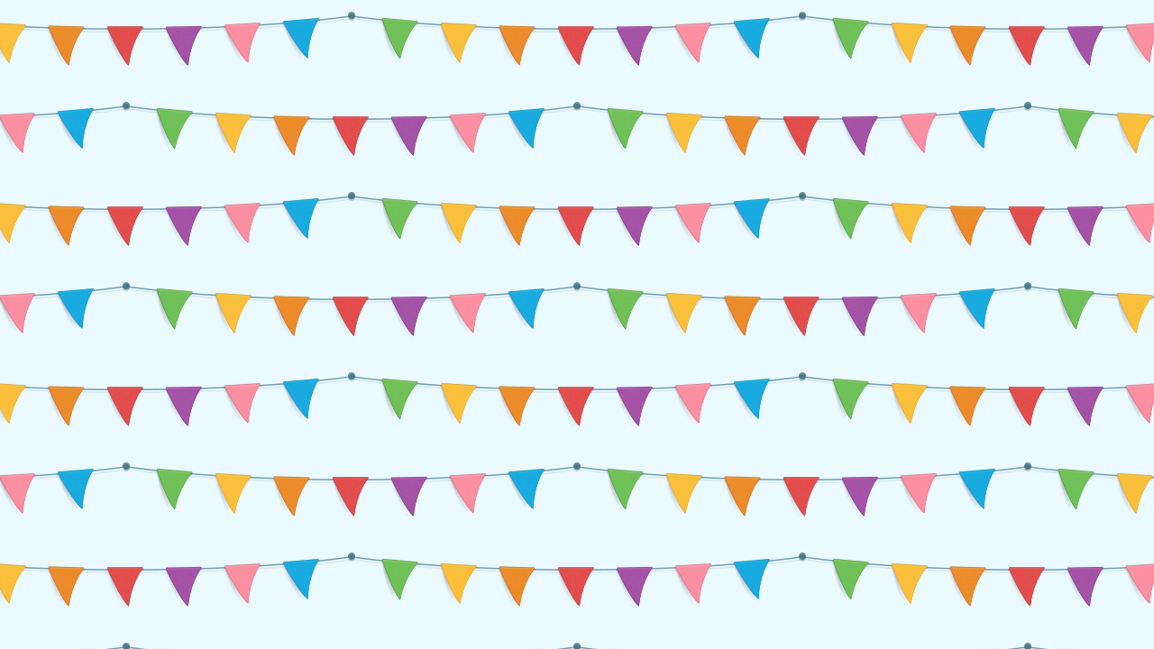

--- FILE ---
content_type: text/html; charset=UTF-8
request_url: https://noraifestival.com/condiciones-venta-devolucions/
body_size: 2538
content:
<!DOCTYPE html>
<html class="sp-html 
			sp-seedprod sp-h-full" lang="ca">
<head>
							

		


<!-- Open Graph -->
<meta property="og:url" content="https://noraifestival.com/condiciones-venta-devolucions/" />
<meta property="og:type" content="website" />
						
<!-- Twitter Card -->
<meta name="twitter:card" content="summary" />
						
			<meta charset="UTF-8">
<meta name="viewport" content="width=device-width, initial-scale=1.0">
<!-- Default CSS -->
<link rel='stylesheet' id='seedprod-css-css'  href='https://noraifestival.com/wp-content/plugins/coming-soon/public/css/tailwind.min.css?ver=6.18.18' type='text/css' media='all' /> <link rel='stylesheet' id='seedprod-fontawesome-css'  href='https://noraifestival.com/wp-content/plugins/coming-soon/public/fontawesome/css/all.min.css?ver=6.18.18' type='text/css' media='all' /> 
	
	
	
	
	

	
	<!-- Google Font -->
<link rel="stylesheet" href="https://fonts.googleapis.com/css?family=Open+Sans:400|Love+Ya+Like+A+Sister:400&#038;display=swap"> 

	
<!-- Global Styles -->
<style>
	#sp-page{color:#FFFFFF} #sp-page .sp-header-tag-h1,#sp-page .sp-header-tag-h2,#sp-page .sp-header-tag-h3,#sp-page .sp-header-tag-h4,#sp-page .sp-header-tag-h5,#sp-page .sp-header-tag-h6{color:#FFFFFF}#sp-page h1,#sp-page h2,#sp-page h3,#sp-page h4,#sp-page h5,#sp-page h6{color:#FFFFFF; font-family:'Love Ya Like A Sister';font-weight:400;font-style:normal} #sp-page a{color:#11AADD} #sp-page a:hover{color:#0d86ae}#sp-page .btn{background-color:#11AADD}body{background-color:#EAFAFF !important; background-image:url('https://assets.seedprod.com/1823-5pUHr69nvg0S7ODJ.png');}
	
	
	@media only screen and (max-width: 480px) {
		
			}

	@media only screen and (min-width: 481px) and (max-width: 1024px) {
		
			}

	@media only screen and (min-width: 1024px) {
			}

	

	</style>

<!-- JS -->
<script>
</script>
	
	
	
		<script src="https://noraifestival.com/wp-content/plugins/coming-soon/public/js/sp-scripts.min.js" defer></script> 		
	
	
	
	


	<script src="https://noraifestival.com/wp-includes/js/jquery/jquery.min.js"></script>
	</head>
<body class="spBgrepeat sp-h-full sp-antialiased sp-bg-slideshow">
	
			<div id="sp-page" class="spBgrepeat sp-content-4" style="background-color: rgb(234, 250, 255); background-image: url('https://assets.seedprod.com/1823-5pUHr69nvg0S7ODJ.png'); font-family: 'Open Sans', sans-serif; font-weight: 400;"></div>


<div class="tv">
	<div class="screen mute" id="tv"></div>
</div>

	
<script>
	var sp_is_mobile = false;	
</script>

		</body>

</html>

	